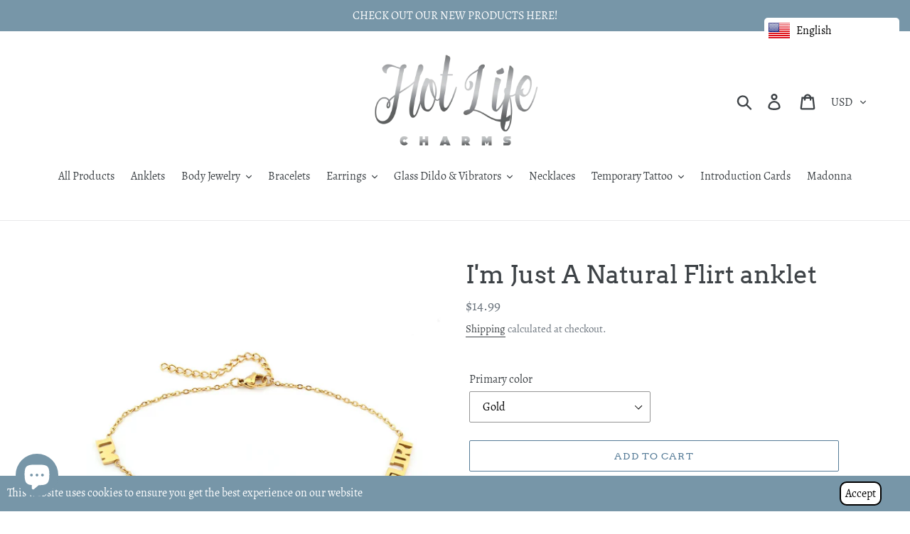

--- FILE ---
content_type: application/javascript
request_url: https://hotwifecharms.com/apps/appifycc/assets/js/rcc.js
body_size: 182
content:
function appifySetCookie(cookieName, cookieValue, nDays) {
    var today = new Date();
    var expire = new Date();
    if (nDays == null || nDays == 0) nDays = 1;
    expire.setTime(today.getTime() + 3600000 * 24 * nDays);
    document.cookie = cookieName + "=" + escape(cookieValue) + ";expires=" + expire.toGMTString() + "; path=/";
}
function appifyReadCookie(cookieName) {
    var theCookie = " " + document.cookie;
    var ind = theCookie.indexOf(" " + cookieName + "=");
    if (ind == -1) ind = theCookie.indexOf(";" + cookieName + "=");
    if (ind == -1 || cookieName == "") return "";
    var ind1 = theCookie.indexOf(";", ind + 1);
    if (ind1 == -1) ind1 = theCookie.length;
    return unescape(theCookie.substring(ind + cookieName.length + 2, ind1));
}
function appifyDeleteCookie(cookieName) {
    var today = new Date();
    var expire = new Date() - 30;
    expire.setTime(today.getTime() - 3600000 * 24 * 90);
    document.cookie = cookieName + "=" + escape(cookieValue) + ";expires=" + expire.toGMTString();
}
function appifyAcceptCookies(ndays) {
    appifySetCookie("catAccCookies", true, ndays);
    document.getElementById("appify-cookie-bar").style.display = "none";
}

document.addEventListener("DOMContentLoaded", function () {
    if (!appifyReadCookie("catAccCookies")) {
        if (document.getElementById("appify_cc_position") != null && document.getElementById("appify_cc_position").value == "0") {
            document.getElementById("appify-cookie-bar").style.top = "0px;";
        } else {
            document.getElementById("appify-cookie-bar").style.top = "";
        }
        document.getElementById("appify-cookie-bar").style.display = "block"
    }
}, true);

